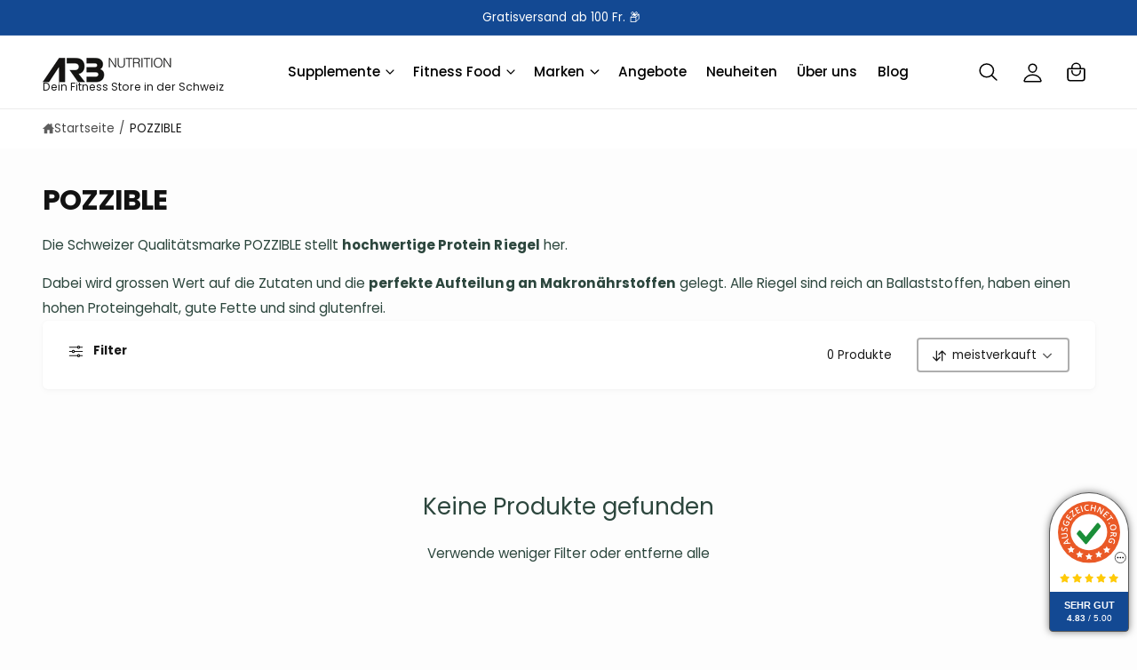

--- FILE ---
content_type: text/css
request_url: https://arbnutrition.ch/cdn/shop/t/20/assets/component-facets.css?v=61567351029520282571761116507
body_size: 4332
content:
.button-show-more{padding-left:0;justify-content:flex-start;font-size:1.4rem}.custom-accordion__panel:has(.swatch-input-wrapper) .button-show-more{margin-top:1rem}.custom-accordion__panel:has(.swatch-input-wrapper):not(:has(.facets-layout-boxes)) .button-show-more{margin-top:2rem}.facets-container{display:grid;grid-template-columns:repeat(2,auto);grid-template-rows:repeat(2,auto)}.facets-bar-right{padding-top:.2rem}@media screen and (min-width: 750px){.facets-container>*+*{margin-top:0}.facets__form .product-count{grid-column-start:2}}@media screen and (max-width: 989px){.facets-container{grid-template-columns:auto minmax(0,max-content);column-gap:2rem}}.facet-filters{align-items:flex-start;display:flex;grid-column:3;grid-row:1;padding-left:2.5rem}@media screen and (min-width: 990px){.facet-filters{padding-left:3rem}}.facet-filters__field .select__select{color:rgba(var(--color-foreground),1)}.facet-filters__label{display:block;font-size:var(--font-size-primary, 1.6rem);margin:0 .5rem 0 0;font-weight:700}.facet-filters__summary{display:flex;align-items:center;justify-content:space-between;font-size:var(--font-size-primary, 1.6rem);cursor:pointer;height:4.5rem;padding:0 1.5rem;min-width:25rem;margin-top:2.4rem;border:.1rem solid rgba(var(--color-foreground),.55)}.facet-filters__summary:after{position:static}.facet-filters__field{align-items:center;display:flex;flex-grow:1;justify-content:flex-end;padding:1rem 1.6rem 1rem 2.6em!important}.facet-filters__field .icon-sort{width:1.1em;left:1.1em}.facet-filters__field .select{width:auto}.facet-filters__field .select:after,.facet-filters__field .select:before{content:none}.facet-filters__field .select__select{border-radius:0;min-width:auto;min-height:auto;transition:none}.facet-filters button{margin-left:2.5rem}.facet-filters__sort{background-color:transparent;border:0;border-radius:0;font-size:var(--font-size-primary, 1.6rem);height:auto;line-height:calc(1 + .5 / var(--font-body-scale));margin:0;padding-left:0;padding-right:2.3rem}.facet-filters__sort+.icon-caret{right:0;left:auto;margin-top:0}@media screen and (forced-colors: active){.facet-filters__sort{border:none}}.facet-filters__sort,.facet-filters__sort:hover{box-shadow:none;filter:none;transition:none}.mobile-facets__sort .select__select:focus-visible{outline:.2rem solid rgba(var(--color-foreground),.5);outline-offset:.3rem;box-shadow:0 0 0 .3rem rgb(var(--color-background)),0 0 .5rem .4rem rgba(var(--color-foreground),.3)}.mobile-facets__sort .select__select.focused,.no-js .mobile-facets__sort .select__select:focus{outline:.2rem solid rgba(var(--color-foreground),.5);outline-offset:.3rem;box-shadow:0 0 0 .3rem rgb(var(--color-background)),0 0 .5rem .4rem rgba(var(--color-foreground),.3)}.facet-filters__sort:focus-visible{outline:.2rem solid rgba(var(--color-foreground),.5);outline-offset:1rem;box-shadow:0 0 0 1rem rgb(var(--color-background)),0 0 .2rem 1.2rem rgba(var(--color-foreground),.3)}.facet-filters__sort.focused,.no-js .facet-filters__sort:focus{outline:.2rem solid rgba(var(--color-foreground),.5);outline-offset:1rem;box-shadow:0 0 0 1rem rgb(var(--color-background)),0 0 .2rem 1.2rem rgba(var(--color-foreground),.3)}.no-js .facet-filters__sort:focus:not(:focus-visible),.no-js .mobile-facets__sort .select__select:focus:not(:focus-visible){outline:0;box-shadow:none}.facets{display:block;grid-column-start:span 2}.facets__form{display:grid;gap:1.5rem 3.5rem;grid-template-columns:1fr max-content;margin-bottom:1.5rem}.facets__form--horizontal,.facets__form--drawer{row-gap:2rem}.facets__wrapper{-webkit-user-select:none;user-select:none;align-items:center;align-self:flex-start;grid-column:1;grid-row:1;display:flex;flex-wrap:wrap;row-gap:1rem}.facets__heading{display:block;color:rgba(var(--color-foreground),.85);font-size:var(--font-size-primary, 1.6rem);margin:-1.5rem 2rem 0 0}.facets__reset{margin-left:auto;font-size:var(--font-size-secondary, 1.4rem)}.facets__disclosure{margin-right:2.5rem}.facets__summary{font-size:var(--font-size-primary, 1.6rem);padding:0 2rem 0 0;font-weight:700}.filter-uppercase-titles .facets__summary{text-transform:uppercase}.facets__disclosure fieldset{padding:0;margin:0;border:0}.facets__disclosure[open] .facets__summary,.facets__summary:hover{color:rgb(var(--color-foreground))}.facets__and-helptext{color:rgba(var(--color-foreground),.5);font-size:calc(var(--font-heading-scale) * 1.2rem);line-height:calc(var(--font-heading-scale) * 1.2rem)}@media only screen and (min-width: 750px){.facets__and-helptext{font-size:calc(var(--font-heading-scale) * 1.3rem);line-height:calc(var(--font-heading-scale) * 1.3rem)}.facets__form--vertical:not(.mobile-facets) custom-accordion:not(:first-child):before{content:"";display:block;margin:0 0 0 calc(var(--vertical-facet-padding) * -1);width:calc(100% + (var(--vertical-facet-padding) * 2));height:var(--spacer-thickness, 3px);background-color:rgb(var(--spacer-color))}}.facets__disclosure .facets__and-helptext,.facets__disclosure-vertical .facets__and-helptext{display:none}.facets__disclosure[open] .facets__and-helptext,.facets__disclosure-vertical[open] .facets__and-helptext{display:block}.disclosure-has-popup[open]>.facets__summary:before{z-index:2}.facets__summary>span{line-height:calc(1 + .3 / var(--font-body-scale))}.facets__summary .icon-caret{right:0;top:calc(50% - .8rem)}.facets__display{border-width:var(--popup-border-width);border-style:solid;border-color:rgba(var(--color-foreground),var(--popup-border-opacity));border-radius:var(--popup-corner-radius);box-shadow:var(--popup-shadow-horizontal-offset) var(--popup-shadow-vertical-offset) var(--popup-shadow-blur-radius) rgba(var(--color-shadow),var(--popup-shadow-opacity));background-color:rgb(var(--color-background));position:absolute;top:calc(100% + .5rem);left:-1.2rem;width:35rem;max-height:55rem;overflow-y:auto}.facets__header{border-top:1px solid rgba(var(--color-foreground),.2);padding:1rem 2rem;display:flex;justify-content:space-between;font-size:var(--font-size-secondary, 1.4rem);position:sticky;bottom:0;background-color:rgb(var(--color-background));z-index:1}.facets__header facet-remove{align-self:center}.facets__list{padding:.5rem 2rem}.facets-layout-grid{display:grid;grid-template-columns:repeat(var(--max-boxes, 3),minmax(0,1fr));text-align:center;padding:0;gap:1rem}.facets-layout-list--swatch{--swatch-input--size: 2.4rem}.facets-layout-grid .field__checkbox+label:before{display:none}.facets__item{display:flex;align-items:center;position:relative;margin-bottom:1.5rem;margin-top:1.5rem}.facets__item .field__checkbox+label>span{display:flex;align-items:center;gap:.5rem}.facets__item .field__checkbox+label>span .facet__results{flex-shrink:0}.facets-layout-list .facets__label:hover .facet-checkbox__text-label,.facets-layout-list input:focus~.facet-checkbox__text-label{text-decoration:underline}.facets-layout-grid>*{align-items:flex-start}.facets-layout-grid .facets__label{display:flex;flex-direction:column;padding:0;height:100%;width:100%;font-size:var(--font-size-secondary, 1.4rem)}.facets-layout-grid .facets__image-wrapper{display:block;position:relative;aspect-ratio:1 / 1;min-height:0;padding:.4rem}.facets__image{width:100%;height:100%;object-fit:contain;display:block;aspect-ratio:auto}.facets-layout-grid--image .facets__label{outline-style:solid;outline-color:transparent;transition-property:outline-color,outline-width,box-shadow;transition-duration:var(--duration-short);transition-timing-function:ease}.facets-layout-grid--image .facet-checkbox__text{padding:.4rem}.facets-layout-grid--image .facets__label.active{outline-color:rgb(var(--color-foreground));outline-width:.1rem}.facets-layout-grid--image .facets__label:hover{outline-color:rgba(var(--color-foreground),.4);outline-width:.2rem}.facets-layout-grid--image .facets__label:has(:focus-visible){outline-color:rgba(var(--color-foreground),.5);outline-width:.2rem;box-shadow:0 0 3px 1px rgba(var(--color-foreground),.25)}.facets-layout-grid--image .facets__label.active:has(:focus-visible){outline-color:rgb(var(--color-foreground));outline-width:.1rem;box-shadow:0 0 0 .3rem rgb(var(--color-background)),0 0 0 .5rem rgba(var(--color-foreground),.5),0 0 .7rem .1rem rgba(var(--color-foreground),.25)}.facets-layout-grid--image .facets__label.disabled{outline:none}.facets-layout-grid--image .facets__label.disabled .facets__image-wrapper{outline:.1rem solid rgb(var(--color-foreground))}.facets-layout-grid--image .facets__label.disabled .facets__image-wrapper:before{content:"";position:absolute;bottom:0;left:0;width:141.4%;height:.1rem;background-color:rgb(var(--color-foreground));transform:rotate(-45deg);transform-origin:left}.facets-layout-grid--image .facets__label.disabled .disabled-line{position:absolute;top:0;right:0;bottom:0;left:0;height:100%;width:100%;background:transparent;margin:0}.facets-layout-grid--image .facets__label.disabled .disabled-line line{stroke:rgb(var(--color-foreground));stroke-width:1}.list-menu__item label,.list-menu__item input[type=checkbox]{cursor:pointer;display:flex;align-items:center;font-weight:500;font-size:var(--font-size-primary, 1.6rem)}.mobile-facets__sort,.mobile-facets__sort .select__select{font-size:var(--font-size-primary, 1.6rem)}.list-menu__item label{line-height:calc(var(--font-size-primary, 1.6rem) + .6rem);position:relative;top:.3rem}.facets__item .field__checkbox+label:before{margin-right:1em;margin-top:0}.field__checkbox:checked+label:after{top:50%;left:3px;transform:rotate(45deg) translateY(-50%)}.facet-checkbox{padding:1rem 2rem 1rem 0;flex-grow:1;position:relative;font-size:1.4rem;display:flex;word-break:break-word}.facets__label:hover,.facets__label.active,.facets__label:has(:focus-visible){color:rgba(var(--color-foreground),1)}.facets-layout .facets__label.disabled{pointer-events:none}.facets-layout:not(.facets-layout-list--swatch,.facets-layout-grid--image) .facets__label.disabled{opacity:.4}.facets-layout-grid--image .facets__label.disabled .facets__image-wrapper{opacity:.2}:is(.facets-layout-list--swatch,.facets-layout-grid--image) .facets__label.disabled .facet-checkbox__text{opacity:.4}.facets-layout-list--text input[type=checkbox]{position:absolute;opacity:1;width:1.6rem;height:1.6rem;top:0;left:-.4rem;z-index:-1;appearance:none;-webkit-appearance:none}.facets-layout-grid input[type=checkbox],.facets-layout-list--swatch input[type=checkbox]{position:absolute;top:0;right:0;bottom:0;left:0;z-index:1;margin:0;opacity:0}.facets-layout-list--swatch .facets__label{display:flex;align-items:center;gap:.8rem}.swatch-input-wrapper{display:flex;position:relative;justify-content:center}.facets__price .field+.field-currency{margin-left:2rem}.facets__price .field{align-items:center;border-radius:var(--inputs-radius);background-color:rgb(var(--color-background))}.facets__price .field:not(:has(.field__input:not(:placeholder-shown)~.field__label)) .field-currency{visibility:hidden;opacity:0}.facets__price .field:has(.field__input:not(:placeholder-shown)~.field__label) .field-currency,.facets__price .field:has(.field__input:focus~.field__label) .field-currency{visibility:visible;opacity:1}.facets__price .field-currency{align-self:center;white-space:nowrap;padding-left:1.6rem;display:flex;align-items:center;height:4.5rem;position:relative;top:.5px}.facets__price .field__input,.facets__price .field-currency{font-size:16px;line-height:16px;padding-top:8px;padding-bottom:8px}.facets__price .field__input:not(:placeholder-shown){padding-right:.5rem;padding-left:0}.facets__price .field__label{left:1.5rem}.facets__price>.flex{padding-top:8px}.price__reset{transition:max-height .3s,opacity .3s;max-height:50px;overflow:hidden}.facets__price--unset+.price__reset{opacity:0;max-height:0}.price-range{--price-grabber-size: 36px;height:30px;margin-bottom:1rem}.price-range:before,.price-range:after{content:"";height:3px;border-radius:3px;position:absolute;top:50%;transform:translateY(-50%);width:100%;left:0;background-color:rgba(var(--color-foreground),.3)}.price-range:after{width:auto;left:var(--range-gap-start);right:var(--range-gap-end);background-color:rgba(var(--color-foreground),.7)}.price-range__input{-webkit-appearance:none;appearance:none;background:none;width:calc(100% + 16px);margin:0 -8px;cursor:grab}.price-range__input::-webkit-slider-thumb{-webkit-appearance:none;appearance:none;box-sizing:inherit;width:var(--tap-target);height:var(--tap-target);border:8px solid transparent;transition:box-shadow .3s;background-clip:padding-box;background-color:rgb(var(--color-background));box-shadow:inset 0 0 0 3px rgba(var(--color-foreground),.7);pointer-events:all;border-radius:50%;position:relative;z-index:1}.price-range__input::-webkit-slider-thumb{width:var(--price-grabber-size);height:var(--price-grabber-size)}.price-range__input::-webkit-slider-thumb:hover{box-shadow:inset 0 0 0 4px rgba(var(--color-foreground),1);transform:none}.price-range__input::-moz-range-thumb{-webkit-appearance:none;appearance:none;box-sizing:inherit;width:var(--tap-target);height:var(--tap-target);border:8px solid transparent;background-clip:padding-box;background-color:rgb(var(--color-background));box-shadow:inset 0 0 0 10px rgb(var(--color-foreground));pointer-events:all;border-radius:50%;position:relative;z-index:1}.price-range__input::-moz-range-thumb{width:var(--price-grabber-size);height:var(--price-grabber-size)}.price-range__input::-moz-range-thumb:hover{transform:none}button.facets__button{min-height:0;margin:0 0 0 .5rem;box-shadow:none;padding-top:1.4rem;padding-bottom:1.4rem}.facets__button-no-js{transform:translateY(-.6rem)}.active-facets{display:flex;flex-wrap:wrap;grid-column:1 / -1;grid-row:2;width:auto;gap:1rem;padding-right:2rem;margin-bottom:var(--grid-mobile-vertical-spacing)}.facets__form .active-facets:has(>:only-child){display:none}.active-facets__button{display:block;padding-left:.2rem;padding-right:.2rem;text-decoration:none;margin:.25em 0 0}.active-facets__button-wrapper{padding:0;display:none;align-items:center;justify-content:center}facet-remove+facet-remove+.active-facets__button-wrapper{display:flex}span.active-facets__button-inner{color:rgba(var(--color-foreground),.9);background-color:rgba(var(--color-foreground),.06);border-radius:var(--panel-corner-radius);min-height:0;min-width:0;padding:.5em .75em;display:flex;align-items:stretch}.active-facets__button-wrapper *,span.active-facets__button-inner{font-size:var(--font-size-secondary, 1.4rem)}span.active-facets__button-inner:before,span.active-facets__button-inner:after{display:none}.facets__label.disabled{opacity:.4}@media screen and (max-width: 749px){.facets-vertical-form>.flex{justify-content:flex-end}}@media screen and (max-width: 989px){.active-facets:has(>:only-child){display:none}.facets-vertical-form{flex-direction:column-reverse;row-gap:2rem}}a.active-facets__button:focus-visible{outline:none;box-shadow:none}@media (forced-colors: active){a.active-facets__button:focus-visible{outline:transparent solid 1px}}a.active-facets__button.focused,.no-js a.active-facets__button:focus{outline:none;box-shadow:none}.tab-active .active-facets__button:focus-visible .active-facets__button-inner{box-shadow:0 0 0 .1rem rgba(var(--color-foreground),.15),0 0 0 .2rem rgb(var(--color-background)),0 0 0 .4rem rgb(var(--color-foreground));outline:none}.tab-active a.active-facets__button.focused .active-facets__button-inner,.no-js a.active-facets__button:focus .active-facets__button-inner{box-shadow:0 0 0 .1rem rgba(var(--color-foreground),.15),0 0 0 .2rem rgb(var(--color-background)),0 0 0 .4rem rgb(var(--color-foreground));outline:none}.active-facets__button svg{align-self:center;flex-shrink:0;margin-left:.6rem;margin-right:-.2rem;pointer-events:none;width:1.2rem}@media all and (min-width: 990px){.active-facets__button svg{margin-right:-.4rem;margin-top:.1rem;width:1.4rem}}.active-facets:has(facet-remove:only-child){display:none}.active-facets__button{margin-top:0}.active-facets__button.disabled,.mobile-facets__clear.disabled{pointer-events:none}.mobile-facets__clear-wrapper{align-items:center;display:flex;justify-content:center}.mobile-facets{position:fixed;top:0;left:0;right:0;bottom:0;z-index:100;pointer-events:none;gap:0}.mobile-facets__disclosure{display:flex}.mobile-facets__wrapper{margin-left:0;display:flex}.mobile-facets__wrapper .disclosure-has-popup>summary:before{z-index:3}.mobile-facets__inner{background-color:rgb(var(--color-background));width:calc(100% - 5rem);margin-right:auto;height:100%;overflow-y:auto;pointer-events:all;transition:transform var(--duration-default) ease;max-width:37.5rem;display:flex;flex-direction:column;border-color:rgba(var(--color-foreground),var(--drawer-border-opacity));border-style:solid;border-width:0 0 0 var(--drawer-border-width);filter:drop-shadow(var(--drawer-shadow-horizontal-offset) var(--drawer-shadow-vertical-offset) var(--drawer-shadow-blur-radius) rgba(var(--color-shadow),var(--drawer-shadow-opacity)))}.menu-opening .mobile-facets__inner{transform:translate(0)}.js .disclosure-has-popup:not(.menu-opening) .mobile-facets__inner{transform:translate(-100%)}.mobile-facets__header{border-bottom:.1rem solid rgba(var(--color-foreground),.15);padding:2rem 1.5rem;text-align:center;display:flex;position:sticky;top:0;z-index:2}.mobile-facets__header-inner{flex-grow:1;position:relative}.mobile-facets__heading{font-size:calc(var(--font-heading-scale) * 2.2rem);margin:0}.mobile-facets__count{color:rgba(var(--color-foreground),.7);font-size:var(--font-size-secondary, 1.4rem);margin:0;flex-grow:1}.mobile-facets__open-wrapper{display:inline-block}.mobile-facets__open{text-align:left;width:100%;display:flex;align-items:center}.mobile-facets__open:hover{color:rgb(var(--color-foreground))}.mobile-facets__open-label{font-size:var(--font-size-primary, 1.6rem);transition:text-decoration var(--duration-short) ease}.mobile-facets__open:hover .mobile-facets__open-label{text-decoration:underline;text-underline-offset:.3rem}.mobile-facets__open>*+*{margin-left:1rem}.mobile-facets__open svg{margin-top:1px;width:2rem}.mobile-facets__close{display:none;align-items:center;justify-content:center;position:fixed;top:1.25rem;left:0;width:4.4rem;height:4.4rem;z-index:101;opacity:0;transition:opacity var(--duration-short) ease;background:transparent}.mobile-facets__close svg{width:2.6rem}details.menu-opening .mobile-facets__close{display:flex;opacity:1}details.menu-opening .mobile-facets__close svg{margin:0}.mobile-facets__main{padding:0 2rem;position:relative;z-index:1;flex-grow:1;display:flex;flex-direction:column;overflow-y:auto;overflow-x:hidden}.mobile-facets__main>div:first-child .mobile-facets__sort{border-top:0}.mobile-facets__footer{border-top:.1rem solid rgba(var(--color-foreground),.08);padding:1.5rem;bottom:0;position:sticky;display:flex;z-index:3;margin:auto -2rem 0;background-color:rgb(var(--color-background));background:var(--gradient-background)}.mobile-facets__footer>*+*{margin-left:1rem}.mobile-facets__footer>facet-remove{width:35%}.mobile-facets__footer>button{width:65%}.mobile-facets__footer noscript .button{width:100%}.mobile-facets__sort{border-top:1px solid rgba(var(--color-foreground),.2);margin-bottom:1.2em}.mobile-facets__sort label{font-weight:700;display:block;padding-top:1.2em;padding-bottom:.5em}.product-count{align-self:center;position:relative;text-align:right}.product-count__text{font-size:var(--font-size-primary, 1.6rem);line-height:calc(1 + .5 / var(--font-body-scale));margin:0}.facet__results{opacity:.7;font-size:.9em;font-weight:400}.js-product-count.loading{visibility:hidden}.product-count .loading__spinner,.product-count-vertical .loading__spinner{position:absolute;padding-top:.6rem;right:0;top:50%;transform:translateY(-50%);width:1.8rem}.facets-layout-boxes .swatch-input-wrapper{--swatch-input--size: 2.4rem}.facets-layout-boxes .swatch-input-wrapper [type=checkbox]{position:absolute;opacity:0}.facets-layout-boxes{display:grid;grid-template-columns:repeat(var(--max-boxes),1fr);gap:1rem;text-align:center;margin-bottom:.2em}.facets-vertical .facets-layout-boxes{grid-template-columns:repeat(2,1fr)}.facets-layout-boxes .facets__item{justify-content:center;text-align:center;margin:0}.facets-layout-boxes .facets__label{padding:1em;justify-content:center;width:100%;height:100%;border-radius:var(--box-radius);border:1px solid rgba(var(--color-foreground),.2);transition:background-color .2s,color .2s,border-color .2s,filter .3s,box-shadow .3s;font-size:var(--font-size-secondary, 1.4rem)}.facets-layout-boxes--no-border .facets__label{border-color:rgba(var(--color-foreground),0)}.facets__label:has(.swatch-input-wrapper){gap:1rem}.facets-layout-boxes .facets__label:has(.swatch-input-wrapper):not(:has(.facet-checkbox__text)){padding:1.6rem 1rem}.facets-layout-boxes .facets__label:has(.swatch-input-wrapper):has(.facet-checkbox__text){padding:1.5rem 1rem 1rem}.facets-layout-boxes .facets__label:has(.swatch-input-wrapper){text-align:center;justify-content:center;align-items:center;gap:.5rem;flex-direction:column}.facets-layout-boxes .facets__label.active:has(.swatch-input-wrapper){border-color:rgb(var(--color-foreground))}.facets-layout-boxes:not(.facets-layout-boxes--active-border):not(.facets-layout-boxes--active-color) .field__checkbox:checked+.facets__label{background-color:rgb(var(--color-foreground));color:rgb(var(--color-background));border-color:rgb(var(--color-foreground))}.facets-layout-boxes--active-border .field__checkbox:checked+.facets__label{border-color:rgb(var(--color-foreground));box-shadow:0 0 0 1px rgb(var(--color-foreground))}.facets-layout-boxes--active-color .facets__label{filter:saturate(0)}.facets-layout-boxes--active-color .facets__label:not(.disabled):hover{filter:saturate(1);border-color:rgba(var(--color-foreground),.1);cursor:pointer}.facets-layout-boxes--active-color .field__checkbox:checked+.facets__label{border-color:rgba(var(--color-foreground),1);filter:none;box-shadow:0 0 0 1px rgb(var(--color-foreground))}.facets__form--horizontal .facets-layout-boxes{padding-top:2rem;padding-bottom:2rem}.tab-active .facets-layout-boxes .facets__item:focus-within label{outline:.2rem solid rgba(var(--color-foreground),.5);outline-offset:-.2rem}.tab-active .field__checkbox:focus:has(+label){outline:none;box-shadow:none}.facets-layout-boxes .facets__item:not(:has(.field__checkbox:checked)) .facets__label:not(.disabled):hover,.facets-layout-boxes .facets__item:not(:has(.field__checkbox:checked)) .facets__label:not(.disabled):focus-within{border-color:rgba(var(--color-foreground),.6);cursor:pointer}.facets-layout-boxes .swatch-input-wrapper{position:static}.facets-layout-boxes .swatch-input__input:active+.swatch-input__label,.facets-layout-boxes .swatch-input__input:checked+.swatch-input__label{outline:.1rem solid rgba(var(--color-foreground),.8)}.facets-layout-boxes .swatch-input__input+.swatch-input__label:hover,.facets-layout-boxes .swatch-input__input:hover+.swatch-input__label{outline:.1rem solid rgba(var(--color-foreground),.4)}.facets-layout-boxes .swatch-input__label:before{content:"";position:absolute;top:-120%;right:-120%;bottom:-120%;left:-120%}.facets-layout-boxes .swatch,.facets-layout-boxes .swatch-input__label{outline:none!important}.facets-layout-boxes .facets__label:has(.swatch-input__label){overflow:hidden}.facets-layout-boxes .facets__label:before,.facets-layout-boxes .facets__label:after{display:none}.facets-container{position:relative}.facets-container facet-filters-form:first-child{position:absolute;left:0;z-index:3}.facets-container facet-filters-form:first-child:has(.mobile-facets__disclosure[open]){z-index:5}.facets__form--horizontal.facets__form--panel{padding:1.5rem 2rem;position:relative;z-index:2;margin-bottom:var(--grid-mobile-vertical-spacing)}.facets__form--horizontal .facets-layout-grid{padding:2rem}.facets-layout-grid .facets__item{margin-top:.5rem;margin-bottom:.5rem}.facets-wrap-vertical{border:none;padding:0}.facets__disclosure-vertical{margin-right:0}.facets__form--vertical .facets__summary{padding-top:1.2em;padding-bottom:1.2em;margin-bottom:0}.facets__form--vertical custom-accordion:first-of-type .facets__disclosure-vertical{border-top:0}.facets__form--vertical .facets-layout-list .list-menu__item:first-child{margin-top:0}.facets__form--vertical .facets-layout-list .list-menu__item:last-child{margin-bottom:.4em}.facets__display-vertical{padding-bottom:1.5em}.facets--padded{background:transparent}@media screen and (max-width: 749px){.facets__disclosure-vertical{border-top:.1rem solid rgba(var(--color-foreground),.15)}.facets__form--vertical{justify-content:space-between}.facets__form--panel,.facets--padded{padding:1.5rem 2rem;border-radius:var(--panel-corner-radius)}.facets-container facet-filters-form.facets--padded:first-child{top:1px}.mobile-facets__open-label,.product-count__text{font-size:1.4rem}}@media screen and (min-width: 750px){.mobile-facets__main .facets__disclosure-vertical{border-top:.1rem solid rgba(var(--color-foreground),.15)}.side-drawers-inset .mobile-facets__inner{position:absolute;right:auto;left:var(--modal-gutter);width:46rem}.side-drawers-inset .mobile-facets__close{top:calc(1.25rem + var(--modal-gutter, 2rem));left:var(--modal-gutter, 2rem)}.js .side-drawers-inset .disclosure-has-popup:not(.menu-opening) .mobile-facets__inner{transform:translate(calc(-100% - var(--modal-gutter)))}.facets__form--vertical .facets__summary{padding-top:1.7em;padding-bottom:1.7em}.active-facets{margin-bottom:var(--grid-desktop-vertical-spacing)}.facets__form--vertical{gap:0;flex-direction:column;width:var(--vertical-facet-width)}.mobile-facets__open-label{font-weight:700}.facets__price--horizontal{padding:2rem 2rem 1rem}.facets__form{margin-bottom:2.5rem}.facets__form.facets__form--vertical:not(.mobile-facets){margin-bottom:0;margin-top:-1.5em}.facets__form--vertical.facets__form--panel{margin-top:0!important;padding:calc(var(--vertical-facet-padding) * .2) var(--vertical-facet-padding);border-radius:var(--panel-corner-radius)}.facets__form--horizontal.facets__form--panel,.facets__form--drawer.facets__form--panel,.facets--padded{padding:2rem 3rem;margin-bottom:var(--grid-desktop-vertical-spacing);border-radius:var(--panel-corner-radius)}.facets-wrapper .facets--padded{margin-top:3px}.facets-wrapper:has(.facet-filters.sorting) .facets--padded{margin-top:9px}.facets-container facet-filters-form:first-child:not(.facets--padded){top:3px}.facets-container:has(.facet-filters.sorting) facet-filters-form:first-child:not(.facets--padded){top:10px}.facets__form--horizontal.facets__form--panel .facets__display,.facets__form--drawer.facets__form--panel .facets__display{top:calc(100% + 1.5rem)}.facets-vertical{display:flex}.facets-vertical .facets-wrapper{padding-right:var(--vertical-facet-gap)}.facets-vertical .facets-wrapper--no-filters{display:none}.no-js .facets-vertical .facets-wrapper--no-filters{display:block}.facets-vertical .product-grid-container{width:100%}.facets-vertical-form{display:flex;justify-content:space-between}.product-count-vertical{transition:opacity .3s}.facets-vertical-form:has(.loading__spinner:not(.hidden)) .product-count-vertical{opacity:0}.facets-vertical-form .spinner,.facets__form--drawer .spinner{margin-top:1rem}.facets-vertical-form .active-facets{margin-bottom:0;display:flex!important}.facet-filters .facet-filters__field,.product-count-vertical{position:relative}.facets-vertical .no-js .facets__button-no-js{transform:none;margin-left:0}.facets-vertical .no-js .facet-filters__field{justify-content:flex-start;padding-bottom:1rem;padding-top:2rem}.facets-vertical .active-facets{row-gap:0}.facets-vertical .active-facets__button{margin-bottom:1.5rem}.facet-filters.sorting .nice-select-dropdown{left:auto;right:-1.6rem;top:calc(100% + .9rem + var(--inputs-border-width))}.no-js .facets-vertical .facet-filters.sorting{padding-left:0;flex-direction:column}.no-js .facets-vertical .facets-container{display:flex;flex-direction:column}.facets-vertical .active-facets{margin:0;align-items:flex-start}.facets__disclosure-vertical[open] .facets__summary .icon-caret{transform:rotate(180deg)}.facets__form--horizontal .disclosure-has-popup[open]>summary:before{content:"";background-color:#0000;display:block;transition:none;opacity:1;visibility:visible}.facets__form--horizontal .disclosure-has-popup>summary:before{display:none}}@media screen and (min-width: 990px){.facets-layout-boxes,.facets-vertical .facets-layout-boxes{grid-template-columns:repeat(var(--max-boxes),1fr)}}@media screen and (min-width: 750px) and (max-width: 989px){.facets-vertical .active-facets__button{padding:1rem;margin-bottom:0;margin-left:-.5rem}.facets-vertical .active-facets__button-remove{padding:0 1rem 1rem}}@media screen and (min-width: 750px) and (max-width: 1099px){.facets-vertical:not(.facets--no-filters) .grid--4-col-desktop .grid__item,.facets-vertical:not(.facets--no-filters) .grid--3-col-desktop .grid__item{width:calc(50% - var(--grid-desktop-horizontal-spacing) / 2)!important;max-width:calc(50% - var(--grid-desktop-horizontal-spacing) / 2)!important}}@media screen and (min-width: 1100px) and (max-width: 1440px){.facets-vertical:not(.facets--no-filters) .grid--4-col-desktop .grid__item,.facets-vertical:not(.facets--no-filters) .grid--3-col-desktop .grid__item{width:calc(33.33% - var(--grid-desktop-horizontal-spacing) * 2 / 3)!important;max-width:calc(33.33% - var(--grid-desktop-horizontal-spacing) * 2 / 3)!important}}
/*# sourceMappingURL=/cdn/shop/t/20/assets/component-facets.css.map?v=61567351029520282571761116507 */


--- FILE ---
content_type: text/javascript
request_url: https://arbnutrition.ch/cdn/shop/t/20/assets/details-modal.js?v=98758011813413895591761116507
body_size: 92
content:
class DetailsModal extends HTMLElement{constructor(){super(),window.initScriptOnDemand(this,this.init.bind(this))}init(){this.detailsContainer=this.querySelector("details"),this.summaryToggle=this.querySelector("summary"),this.overlay=this.querySelector(".drawer__header-overlay"),this.detailsContainer.addEventListener("keyup",event=>event.code.toUpperCase()==="ESCAPE"&&this.close()),this.summaryToggle.addEventListener("click",this.onSummaryClick.bind(this)),this.overlay?.addEventListener("click",this.close.bind(this)),this.summaryToggle.setAttribute("role","button"),this.addEventListener("click",event=>{(event.target.matches(".search-modal__close-button")||event.target.closest(".search-modal__close-button")||event.target.closest(".modal__close-button"))&&this.close()})}isOpen(){return this.detailsContainer.hasAttribute("open")}onSummaryClick(event){event.preventDefault(),event.target.closest("details").hasAttribute("open")?this.close():this.open(event)}onBodyClick(event){(!this.contains(event.target)||event.target.classList.contains("modal-overlay"))&&this.close(!1)}open(event){this.querySelector("template.deferred")&&(window.loadTemplateContent(this),this.querySelector('button[type="button"]').addEventListener("click",this.close.bind(this))),this.onBodyClickEvent=this.onBodyClickEvent||this.onBodyClick.bind(this),event.target.closest("details").setAttribute("open",!0),document.body.addEventListener("click",this.onBodyClickEvent),document.body.classList.add("overflow-hidden","drawer--open","drawer--open-header"),trapFocus(this.detailsContainer.querySelector('[tabindex="-1"]'),this.detailsContainer.querySelector('input:not([type="hidden"])'))}close(focusToggle=!0){removeTrapFocus(focusToggle?this.summaryToggle:null),this.detailsContainer?.removeAttribute("open"),document.body.removeEventListener("click",this.onBodyClickEvent),document.body.classList.remove("overflow-hidden","drawer--open","drawer--open-header")}}customElements.define("details-modal",DetailsModal);
//# sourceMappingURL=/cdn/shop/t/20/assets/details-modal.js.map?v=98758011813413895591761116507


--- FILE ---
content_type: image/svg+xml
request_url: https://arbnutrition.ch/cdn/shop/files/twint-zahlungsart.svg?height=22&v=1758563268
body_size: 37
content:
<svg viewBox="0 0 36 22" xmlns:xlink="http://www.w3.org/1999/xlink" version="1.1" xmlns="http://www.w3.org/2000/svg" id="Layer_1">
  
  <defs>
    <style>
      .st0 {
        fill: #fff;
      }

      .st1 {
        fill: url(#radial-gradient);
      }

      .st2 {
        fill: url(#radial-gradient1);
      }
    </style>
    <radialGradient gradientUnits="userSpaceOnUse" gradientTransform="translate(-.25 137.49) scale(4.93 -5.57)" r=".98" fy="23.04" fx="1.38" cy="23.04" cx="1.38" id="radial-gradient">
      <stop stop-color="#fc0" offset="0"></stop>
      <stop stop-color="#ffc800" offset=".09"></stop>
      <stop stop-color="#ffbd00" offset=".17"></stop>
      <stop stop-color="#ffab00" offset=".25"></stop>
      <stop stop-color="#ff9100" offset=".33"></stop>
      <stop stop-color="#ff7000" offset=".4"></stop>
      <stop stop-color="#ff4700" offset=".48"></stop>
      <stop stop-color="#ff1800" offset=".55"></stop>
      <stop stop-color="red" offset=".58"></stop>
      <stop stop-color="red" offset="1"></stop>
    </radialGradient>
    <radialGradient gradientUnits="userSpaceOnUse" gradientTransform="translate(-1.35 137.64) scale(3.68 -5.57)" r="1.2" fy="22.99" fx="1.36" cy="22.99" cx="1.36" id="radial-gradient1">
      <stop stop-color="#00b4e6" offset="0"></stop>
      <stop stop-color="#00b0e3" offset=".2"></stop>
      <stop stop-color="#01a5db" offset=".39"></stop>
      <stop stop-color="#0292cd" offset=".57"></stop>
      <stop stop-color="#0377ba" offset=".75"></stop>
      <stop stop-color="#0455a1" offset=".93"></stop>
      <stop stop-color="#054696" offset="1"></stop>
    </radialGradient>
  </defs>
  <rect height="22" width="36" y="0"></rect>
  <g>
    <path d="M11.29,13.32c0,.13-.09.29-.21.36l-4.01,2.32c-.11.07-.3.07-.42,0l-4.01-2.32c-.11-.07-.21-.22-.21-.36v-4.64c0-.13.09-.29.21-.36l4.01-2.32c.11-.07.3-.07.42,0l4.01,2.32c.11.07.21.22.21.36v4.64ZM33.56,9.01h-3.59v.86h1.29v3.67h1.02v-3.67h1.28v-.86ZM17.25,9.01h-3.59v.86h1.29v3.67h1.02v-3.67h1.29v-.86ZM27.64,8.87c-1.13,0-1.76.72-1.76,1.77v2.9h1.01v-2.93c0-.45.27-.8.76-.8s.76.42.76.8v2.93h1.01v-2.9c0-1.04-.64-1.77-1.78-1.77ZM23.85,9.01v4.53h1.01v-4.53h-1.01ZM20.44,10.81l.03.2.95,2.53h.41l1.28-4.53h-.99l-.61,2.38-.04.26-.05-.26-.82-2.38h-.33l-.82,2.38-.05.26-.03-.26-.61-2.38h-.99l1.28,4.53h.41l.95-2.53.03-.2" class="st0" id="Shape1"></path>
    <path d="M8.96,11.01l-1.05,1.54-.54-.82.62-.92c.11-.16.36-.62.08-1.24-.23-.5-.73-.74-1.16-.74s-.91.22-1.17.74c-.29.6-.04,1.06.07,1.22,0,0,.34.5.63.93l.46.67.7,1.07s.11.18.31.18c.19,0,.3-.17.32-.19l1.64-2.43h-.91s0-.01,0-.01ZM6.9,11.05s-.27-.42-.45-.71c-.19-.31.02-.78.45-.78s.64.47.45.78c-.17.29-.45.71-.45.71Z" class="st1" id="Shape2"></path>
    <path d="M5.9,12.5l-1.03-1.44s-.27-.42-.45-.71c-.19-.31.02-.78.45-.78.05,0,.1,0,.15.02l.36-.66c-.16-.07-.34-.11-.51-.11-.44,0-.91.22-1.17.74-.29.6-.04,1.06.07,1.22l1.8,2.66s.13.19.32.19.3-.16.32-.19l.54-.83-.46-.68-.39.55h0Z" class="st2"></path>
  </g>
</svg>